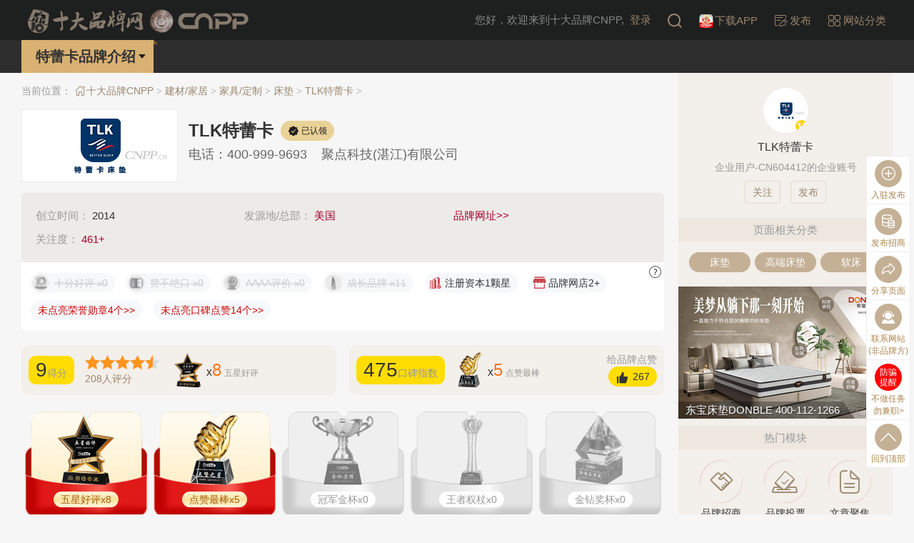

--- FILE ---
content_type: text/html; charset=UTF-8
request_url: https://www.cnpp.cn/pinpai/4161937.html
body_size: 9593
content:
<!DOCTYPE html><!--STATUS OK-->
<html>
<head>
<meta name="renderer" content="webkit"/>
<meta http-equiv="X-UA-Compatible" content="IE=edge,chrome=1"/>
<meta http-equiv="Content-Type" content="text/html; charset=utf-8" />
<meta name="referrer" content="no-referrer-when-downgrade" />
<meta name="applicable-device" content="pc">
<title>TLK特蕾卡简介-特蕾卡床垫-十大品牌网CNPP</title>
<meta name="keywords" content="TLK特蕾卡品牌介绍,特蕾卡床垫,聚点科技(湛江)有限公司,TLK特蕾卡联系电话,特蕾卡高端床垫简介"/>
<meta name="description" content="十大品牌网为你介绍聚点科技(湛江)有限公司旗下TLK特蕾卡品牌的详细介绍，涵盖特蕾卡品牌简介、品牌起源、联系电话、核心业务等关键信息，致力于帮助你了解到有价值的品牌相关信息。"/>
<link href="/favicon.ico" rel="shortcut icon"/>
<link href="/public/font/iconfont.css?t=1763966589" type="text/css" rel="stylesheet" />
<link href="/public/css/inc.css?t=1767492248" type="text/css" rel="stylesheet" />
<link href="/public/css/brand/show.css?t=1765252758" type="text/css" rel="stylesheet" />
<link href="/public/css/color.css?t=1764667254" type="text/css" rel="stylesheet" />
<link href="/public/css/moreall3.css?t=1759974676" type="text/css" rel="stylesheet" />
<link href="/public/css/block/brand/info2.css?t=1759974676" type="text/css" rel="stylesheet" />
<link href="/public/css/block/brand/xunzhang.css?t=1759974676" type="text/css" rel="stylesheet" />
<link href="/public/css/renqi.css?t=1765965511" type="text/css" rel="stylesheet" />
<link href="/public/css/block/brand/koubei.css?t=1759974676" type="text/css" rel="stylesheet" />
<link href="/public/css/block/brand/renqi.css?t=1765355500" type="text/css" rel="stylesheet" />
<link href="/public/css/block/brand/catlist2.css?t=1765346993" type="text/css" rel="stylesheet" />
<link href="/public/css/block/brand/rongyu.css?t=1759974676" type="text/css" rel="stylesheet" />
<link href="/public/css/block/webshop/list2.css?t=1759974676" type="text/css" rel="stylesheet" />
<link href="/public/css/block/brand/wenda.css?t=1759974676" type="text/css" rel="stylesheet" />
<link href="/public/css/block/public/articletitle.css?t=1759974676" type="text/css" rel="stylesheet" />
<link href="/public/css/block/company/info1.css?t=1759974676" type="text/css" rel="stylesheet" />
<link href="/public/css/block/comment/add.css?t=1759974676" type="text/css" rel="stylesheet" />
<link href="/public/css/block/other/shengming.css?t=1759974676" type="text/css" rel="stylesheet" />
<link href="/public/css/block/ads/rbrand.css?t=1759974676" type="text/css" rel="stylesheet" />

<script src="https://www.cnpp.cn/plugin/js/jquery/jquery.min.js" type="text/javascript"></script>
</head>
<body class="pc fixedhead" onselectstart="return false">
<header>
	<div class="head">
		<a href="/" class="logo"><div class="logo1"><img width="309" height="33" src="/plugin/img/cnpp/toplogo2.png"/></div></a>
		<span class="userbox">
			<i class="iconfont icon-denglu"></i>您好，欢迎来到十大品牌CNPP,<a class="loginin" href="javascript:;" onclick="cnpplogin(this)">登录</a>
		</span>
		<a href="/search/"><i class="iconfont icon-soushuo font24"></i></a>
		<a href="https://cn.cnpp.cn/android/cnppapp/" target="_blank"><img width="20" src="/plugin/img/cnpp/icon.png_20_20.jpg" /><span>下载APP</span></a>
		<a class="fabu" href="https://cn.cnpp.cn/fabu/" target="_blank"><i class="iconfont icon-fabu2"></i><span>发布</span></a>
		<a href="/fenlei/" target="_blank"><i class="iconfont icon-fenlei3"></i><span>网站分类</span></a>
		<div class="clear"></div>
	</div>
	<div id="pagenav">
		<div class="scrbar">
			<div class="pagenav">
				<ul class="font20">
					<li class="show active" >
					<a href="https://www.cnpp.cn/pinpai/4161937.html"><span>特蕾卡品牌介绍</span></a></li>
				</ul>
				<div class="clear"></div>
			</div>
		</div>
	</div>
</header>
<div id="container">
	<div id="leftlay">
		<div id="position">
			<span class="pos">当前位置：</span>
			<a href="https://www.cnpp.cn/" class="color1"><i class="iconfont icon-shouye"></i>十大品牌CNPP</a> <i class="song">></i>
			<a href="https://www.cnpp.cn/china/2026/list_7.html" class="color1">建材/家居</a> <i class="song">></i>
			<a href="https://www.cnpp.cn/china/2026/list_53.html" class="color1">家具/定制</a> <i class="song">></i>
			<a href="https://www.cnpp.cn/china/2026/list_941.html" class="color1">床垫</a> <i class="song">></i>
			<a href="https://www.cnpp.cn/pinpai/4161937.html" class="color1">TLK特蕾卡</a> <i class="song">></i>
		</div>
		<div class="blockinfo brandinfo2 ">
			<div class="itembox">
				<div class="iteminfo">
					<div class="logo" style="background-image:url(https://image2.cnpp.cn/upload/images/20230518/17125530248_207x90.gif)">
						<a rel="nofollow" href="/ajaxstream/link/?url=http://www.tlksleep.com/" target="_blank"><img src="https://image2.cnpp.cn/upload/images/20230518/17125530248_207x90.gif" /></a>
					</div>
					<div class="names">
						<div class="bname c333 b font24 dhidden">TLK特蕾卡</div>
						<div class="renling">
							<a class="itemsign " href="https://cn.cnpp.cn/answer/51.html" target="_blank"><i class="iconfont icon-renling font16"></i><span class="font12">已认领</span></a>
						</div>
						<div class="clear"></div>
						<div class="cname c666 font18 dhidden">
							<div class="phone">电话：400-999-9693   	   </div>
							<div class="name">聚点科技(湛江)有限公司</div>
							<div class="clear"></div>
						</div>
						<div class="btnlist ajaxbrandbtn" brandid="4161937" type="1"></div>
					</div>
					<div class="clear"></div>
				</div>
				<div class="otherinfo">
					<li class="dhidden ">
					<span class="c999">创立时间：</span>  2014 </li>
					<li class="dhidden ">
						<span class="c999">发源地/总部：</span>
					<a href="https://www.cnpp.cn/china/2026/list_4639.html" target="_blank" class="color1">美国</a> </li>
					<li class="dhidden guanurl">
					<a href="/ajaxstream/link/?url=http://www.tlksleep.com/" target="_blank" class="color1">品牌网址>></a> </li>
					<li class="dhidden ">
						<span class="c999">关注度：</span>
					<a href="https://cn.cnpp.cn/answer/313.html" target="_blank" class="color1">461+</a> </li>
					<div class="clear"></div>
				</div>
			</div>
		</div>
		<div class="blockinfo brandxunzhang " id="pos_biaoqian">
			<div class="itembox">
				<a href="javascript:;" data-brandid="4161937" data-type="254160" onclick="addrenqi(this,'xunzhang')" class="li c333 xzhang hui"><img src="https://image3.cnpp.cn/upload/images/20260116/16371687270_200x200.png_48_48.jpg" width="28" height="28" />   <span>十分好评 x0</span></a>
				<a href="javascript:;" data-brandid="4161937" data-type="26" onclick="addrenqi(this,'xunzhang')" class="li c333 xzhang hui"><img src="https://image3.cnpp.cn/upload/images/20260116/16373012186_200x200.png_48_48.jpg" width="28" height="28" />   <span>赞不绝口 x0</span></a>
				<a href="javascript:;" data-brandid="4161937" data-type="254162" onclick="addrenqi(this,'xunzhang')" class="li c333 xzhang hui"><img src="https://image.cnpp.cn/upload/images/20260116/16400771210_200x200.png_48_48.jpg" width="28" height="28" />   <span>AAAA评价 x0</span></a>
				<a href="javascript:;" data-brandid="4161937" data-type="6" onclick="addrenqi(this,'xunzhang')" class="li c333 xzhang hui"><img src="https://image4.cnpp.cn/upload/images/20260116/16420793823_200x200.png_48_48.jpg" width="28" height="28" />   <span>成长品牌 x11</span></a>
				<div class="li bqian ">
					<i class="iconfont icon-qiye"></i>
					<span>注册资本1颗星</span>
				</div>
				<div class="li bqian ">
					<i class="iconfont icon-wangdian"></i>
					<span>品牌网店2+</span>
				</div>
				<a href="javascript:;" data-brandid="4161937" data-type="" onclick="addrenqi(this,'xunzhang')" class="li c333 bqian red"><span>未点亮荣誉勋章4个>></span></a>
				<a href="javascript:;" data-brandid="4161937" data-type="" onclick="addrenqi(this,'koubei')" class="li c333 bqian red"><span>未点亮口碑点赞14个>></span></a>
				<div class="clear"></div>
				<a href="https://cn.cnpp.cn/answer/10649.html" target="_blank" class="bangzhu c333"><i class="iconfont icon-fankui"></i></a>
				<div class="clear"></div>
			</div>
		</div>
		<div class="blockinfo brandkoubei ">
			<div class="itembox">
				<div class="praisebox" data-brandid="4161937" data-type="2" onclick="addrenqi(this,'koubei')">
					<div class="scorebox"><i class="score">9</i>得分</div>
					<div class="starresult">
						<div class="star">
							<div style="width:90%"></div>
						</div>
						<div class="color1"><i class="allnum">208</i>人评分</div>
					</div>
					<div class="starbox wx">
						<img class="img" src="https://image3.cnpp.cn/upload/images/20260116/16324288427_200x200.png" width="50" />
						x<i class="renqiscore orange font24">8</i>
						<span class="name c999">五星好评</span>
					</div>
				</div>
				<div class="praisebox fr" data-brandid="4161937" data-type="1" onclick="addrenqi(this,'koubei')">
					<div class="scorebox"><i class="total">475</i>口碑指数</div>
					<div class="starbox">
						<img class="img" src="https://image.cnpp.cn/upload/images/20260116/16321153618_200x200.png" width="50" />
						x<i class="renqiscore orange font24">5</i>
						<span class="name c999">点赞最棒</span>
					</div>
					<div class="addpraise">
						<div class="name">给品牌点赞</div>
						<a class="btn add" href="javascript:;"><i class="iconfont icon-dianzan"></i> <em class="praisenum">267</em></a>
					</div>
				</div>
				<div class="clear"></div>
			</div>
		</div>
		<div class="blockinfo brandrenqi ">
			<div class="ttl2 font20 line18em c999"></div>
			<div class="itembox">
				<div class="item s1" onclick="addrenqi(this,'koubei')" data-brandid="4161937" data-type="2">
					<img class="img" src="https://image3.cnpp.cn/upload/images/20260116/16324288427_200x200.png" />
					<div class="btn">五星好评x8</div>
				</div>
				<div class="item s1" onclick="addrenqi(this,'koubei')" data-brandid="4161937" data-type="1">
					<img class="img" src="https://image.cnpp.cn/upload/images/20260116/16321153618_200x200.png" />
					<div class="btn">点赞最棒x5</div>
				</div>
				<div class="item s1 hui" onclick="addrenqi(this,'koubei')" data-brandid="4161937" data-type="3">
					<img class="img" src="https://image4.cnpp.cn/upload/images/20260116/16325882300_200x200.png" />
					<div class="btn">冠军金杯x0</div>
				</div>
				<div class="item s1 hui" onclick="addrenqi(this,'koubei')" data-brandid="4161937" data-type="8">
					<img class="img" src="https://image3.cnpp.cn/upload/images/20260116/16331160411_200x200.png" />
					<div class="btn">王者权杖x0</div>
				</div>
				<div class="item s1 hui" onclick="addrenqi(this,'koubei')" data-brandid="4161937" data-type="7">
					<img class="img" src="https://image4.cnpp.cn/upload/images/20260116/16353080332_200x200.png" />
					<div class="btn">金钻奖杯x0</div>
				</div>
			</div>
		</div>
		<div class="blockinfo brandcatlist2 " id="pos_brandvote">
			<div class="itembox">
				<div class="ttl">
					<div class="td catname">上榜行业</div>
					<div class="td brandsort">品牌榜</div>
					<div class="td btn">投票榜</div>
					<div class="clear"></div>
				</div>
				<div class="ttl">
					<div class="td catname">上榜行业</div>
					<div class="td brandsort">品牌榜</div>
					<div class="td btn">投票榜</div>
					<div class="clear"></div>
				</div>
				<div class="item">
					<div class="td catname">
						<a class="font16 color1 dhidden" href="https://www.cnpp.cn/china/2026/list_941.html" target="_blank" title="床垫品牌榜">床垫品牌榜</a>
					</div>
					<div class="td brandsort">
						<i class="font14 color1">未上榜</i>
						<img width="32" src="/plugin/img/brandlevel/3.png" />
					</div>
					<div class="td btn">
						<div class="sort color1">第99+名</div>
						<a class="votebtn bg1 fff" data-catid="941" data-brandid="4161937" href="javascript:;" onclick="return addrenqi(this,'renqi');">品牌投票</a>
					</div>
					<div class="clear"></div>
				</div>
				<div class="item">
					<div class="td catname">
						<a class="font16 color1 dhidden" href="https://www.cnpp.cn/china/2026/list_9580.html" target="_blank" title="高端床垫品牌榜">高端床垫品牌榜</a>
					</div>
					<div class="td brandsort">
						<i class="font14 color1">未上榜</i>
						<img width="32" src="/plugin/img/brandlevel/3.png" />
					</div>
					<div class="td btn">
						<div class="sort color1">第99+名</div>
						<a class="votebtn bg1 fff" data-catid="9580" data-brandid="4161937" href="javascript:;" onclick="return addrenqi(this,'renqi');">品牌投票</a>
					</div>
					<div class="clear"></div>
				</div>
				<div class="item">
					<div class="td catname">
						<a class="font16 color1 dhidden" href="https://www.cnpp.cn/china/2026/list_951.html" target="_blank" title="软床品牌榜">软床品牌榜</a>
					</div>
					<div class="td brandsort">
						<i class="font14 color1">未上榜</i>
						<img width="32" src="/plugin/img/brandlevel/3.png" />
					</div>
					<div class="td btn">
						<div class="sort color1">第99+名</div>
						<a class="votebtn bg1 fff" data-catid="951" data-brandid="4161937" href="javascript:;" onclick="return addrenqi(this,'renqi');">品牌投票</a>
					</div>
					<div class="clear"></div>
				</div>
				<div class="item">
					<div class="td catname">
						<a class="font16 color1 dhidden" href="https://www.cnpp.cn/china/2026/list_4639.html" target="_blank" title="美国品牌榜">美国品牌榜</a>
					</div>
					<div class="td brandsort">
						<i class="font14 color1">未上榜</i>
						<img width="32" src="/plugin/img/brandlevel/3.png" />
					</div>
					<div class="td btn">
						<div class="sort color1">第99+名</div>
						<a class="votebtn bg1 fff" data-catid="4639" data-brandid="4161937" href="javascript:;" onclick="return addrenqi(this,'renqi');">品牌投票</a>
					</div>
					<div class="clear"></div>
				</div>
				<div class="clear"></div>
			</div>
		</div>
		<div class="blocktitle font30 style1" id="pos_introduce">
			<span class="color2 b">
				<em class="dhidden">品牌企业介绍</em><i class="l"></i><i class="r"></i>
			</span>
		</div>
		<div class="branddesc">
			<div class="desc">
				<p><span>美国TLK是全球专业的床垫品牌，专注于研发制造舒适健康的床垫。拥有多项核心技术，代表着美国床垫技术的革新，致力于人类健康睡眠的的发展。与国际权威脊椎研究机构强强联合，打造美式专业护脊核心品牌。</span><span></span></p>
			</div>
		</div>
		<div class="authorinfo c999 font14">
			本企业品牌页面图文信息由 <b><u>CN604412</u></b> 整理汇编上传
			<span class="btn font14" style="float:right;">
				<a href="javascript:;" onclick="$('html,body').animate({scrollTop:$('#pos_articlecomment').offset().top-120},{duration:300});" title="评论"><i class="iconfont icon-pinglun1"></i> 评论</a>
				<a target="_blank" href="https://vip.cn10.cn/fabu/jiucuo/"><i class="iconfont icon-fankui"></i> 纠错</a>
				<a target="_blank" href="https://cn.cnpp.cn/relief/"><i class="iconfont icon-banquan"></i> 版权声明</a>
			</span>
		</div>
		<div class="blockinfo webshoplist2 col2 style2 mgt20" id="pos_productlist">
			<div class="blocktitle font30 style1">
				<span class="color2 b">
					<em class="dhidden">品牌网店产品</em>
					<i class="l"></i><i class="r"></i>
				</span>
			</div>
			<div class="itembox">
				<div class="item">
					<a rel="nofollow" class="c333" href="/ajaxstream/gotopage/?block=webshop&id=608532" target="_blank"><div class="img"><img src="https://image2.cnpp.cn/upload/images/20190412/10252765283_144x66.gif_110_50.jpg" /></div>
						<div class="desc">
							<div class="name dhidden b font16 line15em">TLK家具旗舰店</div>
							<div class="c999 font14 score">
							推荐指数 1633           </div>
						</div>
					<div class="btn bd1 color1">进店<br/>逛逛</div></a>
				</div>
				<div class="item">
					<a rel="nofollow" class="c333" href="/ajaxstream/gotopage/?block=webshop&id=522725" target="_blank"><div class="img"><img src="https://image.cnpp.cn/upload/images/20240314/11574263135_144x66.jpg_110_50.jpg" /></div>
						<div class="desc">
							<div class="name dhidden b font16 line15em">tlk旗舰店</div>
							<div class="c999 font14 score">
							推荐指数 1132           </div>
						</div>
					<div class="btn bd1 color1">进店<br/>逛逛</div></a>
				</div>
				<div class="clear"></div>
			</div>
		</div>
		<div class="hotfocus">
			<div class="blockinfo brandwenda ">
				<div class="blocktitle font30 ">
					<span class="color2 b">
					品牌问答    </span>
				</div>
				<div class="itembox">
					<div class="item font16">
						<div>
							<i class="iconfont icon-wen"></i>&nbsp;&nbsp;
							<div class="biaoti b">
							特蕾卡成立时间是什么时候?   </div>
						</div>
						<div class="answer">
							<i class="iconfont icon-da"></i>&nbsp;&nbsp;
							<div class="biaoti color1">
							特蕾卡成立于2014   </div>
						</div>
					</div>
					<div class="item font16">
						<div>
							<i class="iconfont icon-wen"></i>&nbsp;&nbsp;
							<div class="biaoti b">
							特蕾卡主要做什么的?   </div>
						</div>
						<div class="answer">
							<i class="iconfont icon-da"></i>&nbsp;&nbsp;
							<div class="biaoti color1">
							特蕾卡主要从事床垫、高端床垫、软床等行业   </div>
						</div>
					</div>
					<div class="item font16">
						<div>
							<i class="iconfont icon-wen"></i>&nbsp;&nbsp;
							<div class="biaoti b">
							特蕾卡发源地/总部是在哪里?   </div>
						</div>
						<div class="answer">
							<i class="iconfont icon-da"></i>&nbsp;&nbsp;
							<div class="biaoti color1">
							特蕾卡发源地/总部在美国   </div>
						</div>
					</div>
					<div class="item font16">
						<div>
							<i class="iconfont icon-wen"></i>&nbsp;&nbsp;
							<div class="biaoti b">
							聚点科技(湛江)有限公司的法定代表人是?   </div>
						</div>
						<div class="answer">
							<i class="iconfont icon-da"></i>&nbsp;&nbsp;
							<div class="biaoti color1">
							聚点科技(湛江)有限公司的法定代表人是李海余   </div>
						</div>
					</div>
					<div class="item font16">
						<div>
							<i class="iconfont icon-wen"></i>&nbsp;&nbsp;
							<div class="biaoti b">
							特蕾卡的联系方式?   </div>
						</div>
						<div class="answer">
							<i class="iconfont icon-da"></i>&nbsp;&nbsp;
							<div class="biaoti color1">
							特蕾卡官网公布的联系方式是400-999-9693，可能数据更新不及时，请以品牌官网/官方公布的联系方式为准   </div>
						</div>
					</div>
					<div class="item font16">
						<div>
							<i class="iconfont icon-wen"></i>&nbsp;&nbsp;
							<div class="biaoti b">
							聚点科技(湛江)有限公司的企业所在地在哪?   </div>
						</div>
						<div class="answer">
							<i class="iconfont icon-da"></i>&nbsp;&nbsp;
							<div class="biaoti color1">
							聚点科技(湛江)有限公司的企业所在地位于广东省 湛江市 霞山区 海滨大道中128号万达广场6号楼1511办公室   </div>
						</div>
					</div>
				</div>
			</div>
			<div class="blockinfo articletitle style1">
				<a href="https://www.cnpp.cn/focus/list_941.html" target="_blank" class="title2 font14">查看更多&nbsp;&nbsp;<i class="iconfont icon-gengduo5"></i></a>
				<div class="blocktitle font30 ">
					<span class="color2 b">
					热点聚焦    </span>
				</div>
				<div class="itembox">
					<a class="item font16 c333 dhidden" href="https://www.cnpp.cn/focus/3579.html" target="_blank">床垫什么材质好_怎么选_尺寸规格_清洗知识</a>
					<a class="item font16 c333 dhidden" href="https://www.cnpp.cn/focus/29022.html" target="_blank">床垫有哪些种类 床垫材质对比</a>
					<a class="item font16 c333 dhidden" href="https://www.cnpp.cn/focus/519196.html" target="_blank">家具行业协会商会名单 中国家具协会一览表</a>
					<a class="item font16 c333 dhidden" href="https://www.cnpp.cn/focus/3505011.html" target="_blank">乳胶床垫如何辨别真假 乳胶床垫挑选注意事项</a>
					<a class="item font16 c333 dhidden" href="https://www.cnpp.cn/focus/3513039.html" target="_blank">消费者喜爱的十大床垫品牌 用户常买的十个床垫品牌</a>
					<a class="item font16 c333 dhidden" href="https://www.cnpp.cn/focus/3506602.html" target="_blank">棕榈床垫如何选择 棕榈床垫怎么区分好坏</a>
					<a class="item font16 c333 dhidden" href="https://www.cnpp.cn/focus/3506583.html" target="_blank">棕榈床垫清洗方法 棕榈床垫如何保养</a>
				</div>
			</div>
			<div class="clear"></div>
		</div>
		<div class="blockinfo companyinfo1 " id="pos_companyinfo">
			<div class="blocktitle font30 style1">
				<span class="color2 b">
					<em class="dhidden">企业工商信息</em>
					<i class="l"></i><i class="r"></i>
				</span>
			</div>
			<div class="itembox">
				<div class="item bd4 font16">企业名称：
				聚点科技(湛江)有限公司  </div>
				<div class="item bd4 font16">企业地址：
				广东省 湛江市 霞山区 海滨大道中128号万达广场6号楼1511办公室  </div>
				<div class="item bd4 font16">企业类型：
				有限责任公司(自然人独资)  </div>
				<div class="item faren bd4 font16">企业高管/名人：
				李 * 余  </div>
				<div class="item bd4 font16">企业成立日期：
				2016-09-27  </div>
				<div class="item bd4 font16">发证机关：
				湛江市市场监督管理局  </div>
				<div class="item bd4 font16">核准日期：
				2020-03-06  </div>
				<div class="item bd4 font16">经营范围：
				研发及销售（含网上销售）：空气净化产品、净水设备、环保产品、智能设备、智能家居、家具、床上用品、家用电器；网络技术的研究与开发；计算机技术开发、技术服务；软件开发；展览服务；市场营销策划；企业管理咨询服务；空气污染治理技术咨询及服务；设计、制作、代理及发布国内各类广告；为网络商品交易提供第三方交易平台；商品信息咨询（除证券和期货投资咨询及其它涉及前置审批和专营专控的咨询业务）；商业项目投资；房地产项目投资；自有物业租赁；货物或技术进出口（除国家禁止或涉及行政审批的货物和技术进出口外）。(依法须经批准的项目，经相关部门批准后方可开展经营活动)〓  </div>
				<div class="item bd4 font16">提醒：
				可能因企业资料变更未及时更新造成与实际登记有差别，请以国家部门核准登记的为准。企业品牌身份信息由CNPP企业身份认证系统提供（认证完全免费不收取任何费用）。网站对所展示信息真实性的"风险提醒"服务，旨在帮助消费者选择有实力的企业、选购到放心商品。  </div>
			</div>
		</div>
		<div class="blockinfo commentadd ">
			<div class="blocktitle font30 style1">
				<span class="color2 b">
					<em class="dhidden">TLK特蕾卡品牌评论</em>
					<i class="l"></i><i class="r"></i>
				</span>
			</div>
			<div class="itembox">
				<div class="ajaxload" paramstr="comment_add,block:brand,itid:4161937"></div>
			</div>
		</div>
		<div class="blockinfo shengming ">
			<div id="mzsmcontent">
				<span class="mzsm_title center font14 b c333"><i class="iconfont icon-cat_6572 orange"></i>网站提醒和声明</span>
				<div class="mzsm font12 c666 line18em bd4 ">
					<div class="mzsm_box">
						
						<span class="bold c333">免责声明：</span>
						
						
						<span>本站为会员提供信息存储空间服务，由于更新时间等问题，可能存在信息偏差的情况，具体请以品牌企业官网信息为准。如有侵权、错误信息或任何问题，请及时联系我们，我们将在第一时间删除或更正。</span>
						<a class="color1" href="javascript:;" onclick="window.open('https://cn.cnpp.cn/relief/');">版权声明>></a>
						<a class="color1" href="javascript:;" onclick="window.open('https://cn.cnpp.cn/answer/63.html');">修改>></a>
						<a class="color1" href="javascript:;" onclick="window.open('https://cn.cnpp.cn/answer/66.html');">申请删除>></a>
						<span>网页上相关信息的知识产权归网站方所有(包括但不限于文字、图片、图表、著作权、商标权、为用户提供的商业信息等)，非经许可不得抄袭或使用。本站不生产产品、不提供产品销售服务、不代理、不招商、不提供中介服务。本页面内容不代表本站支持投资购买的观点或意见，页面信息仅供参考和借鉴。</span>
						<div class="clear" style="margin-bottom:20px;"></div>
						<span class="bold c333">提交说明：</span>
						<a class="color1" href="javascript:;" onclick="window.open('https://vip.cn10.cn/fabu/brand/');">快速提交发布>></a>
						<a class="color1" href="javascript:;" onclick="window.open('https://cn.cnpp.cn/answer/39.html');">提交品牌帮助>></a>
						<a class="color1" href="javascript:;" onclick="window.open('https://www.cn10.cn/user/');">注册登录>></a>
					</div>
				</div>
				<div class="moremzsm"><img src="/plugin/img/icon/addmore.gif" onclick="$('#mzsmcontent').find('.mzsm').css('height','auto');$(this).parent().remove();" /></div>
			</div>
		</div>
	</div>
	<div id="rightlay">
		<dl class="auther">
			<dd>
				<a href="https://vip.cn10.cn/dingzhi/list/?bid=4161937" class="color1" target="_blank"><div class="img" style="background-image:url(https://image2.cnpp.cn/upload/images/20230518/17125530248_207x90.gif);">
						<img class="pic" src="https://image2.cnpp.cn/upload/images/20230518/17125530248_207x90.gif" />
					<img class="vip" src="/plugin/img/icon/vip.jpg" /> </div>
					<div class="name dhidden c333">TLK特蕾卡</div>
				<div class="utype dhidden c999">企业用户-CN604412的企业账号</div></a>
				<a href="javascript:;" class="ajaxauther btn attenbt" brandid="4161937" onclick="setqzonegz(this);"></a>
				<a href="https://cn.cnpp.cn/fabu/" target="_blank" class="btn">发布</a>
			</dd>
		</dl>
		<dl class="xglist">
			<dt class="c999 bg2">页面相关分类</dt>
			<dd>
				<ul class="itembox">
					<li>
					<a href="https://www.cnpp.cn/china/2026/list_941.html" class="fff bg1 dhidden " target="_blank" title="床垫">床垫</a></li>
					<li>
					<a href="https://www.cnpp.cn/china/2026/list_9580.html" class="fff bg1 dhidden " target="_blank" title="高端床垫">高端床垫</a></li>
					<li>
					<a href="https://www.cnpp.cn/china/2026/list_951.html" class="fff bg1 dhidden " target="_blank" title="软床">软床</a></li>
					<div class="clear"></div>
				</ul>
			</dd>
		</dl>
		<dl class="blockinfo adsrbrand">
			<dd>
				<div class="itembox">
					<div class="ajaxload" paramstr="ads_rbrand,catid:941,block:brand"></div>
				</div>
			</dd>
		</dl>
		<dl class="hotblocks">
			<dt class="c999 bg2">热门模块</dt>
			<dd>
				<ul class="itembox">
					<a target="_blank" href="https://www.cnpp.cn/zhaoshang/" class="color1"><div class="icon">
							<i class="iconfont icon-hezuo1 font36"></i>
						</div>
					<div class="line2em c333">品牌招商</div></a>
					<a target="_blank" href="https://www.cnpp.cn/vote/" class="color1"><div class="icon">
							<i class="iconfont icon-toupiao font36"></i>
						</div>
					<div class="line2em c333">品牌投票</div></a>
					<a target="_blank" href="https://www.cnpp.cn/focus/" class="color1"><div class="icon">
							<i class="iconfont icon-toutiao font36"></i>
						</div>
					<div class="line2em c333">文章聚焦</div></a>
					<div class="clear"></div>
				</ul>
				<div class="tongji center">
					<a href="https://www.cnpp.cn/pinpai/search/" target="_blank"><div class="c666 line2em">已有 <em class="color1">261244</em> 个品牌入驻</div></a>
					<a href="https://www.cnpp.cn/zhaoshang/" target="_blank"><div class="c666 line2em">更新 <em class="color1">23383</em> 个招商信息</div></a>
					<a href="https://www.cnpp.cn/jiameng/" target="_blank"><div class="c666 line2em">已发布 <em class="color1">1868644</em> 个代理需求</div></a>
					<a href="https://www.cnpp.cn/pinpai/search/" target="_blank"><div class="c666 line2em">已有 <em class="color1">2302352</em> 条品牌评论</div></a>
				</div>
			</dd>
		</dl>
	</div>
	<div class="clear"></div>
</div>
<div id="go_top">
	<ul>
		<li>
			<a class="goitem fff" href="https://cn.cnpp.cn/fabu/" target="_blank"><i class="iconfont icon-jiahao1"></i>
			<div class="word">入驻发布</div></a>
		</li>
		<li>
			<a class="goitem fff" href="https://cn.cnpp.cn/answer/68.html" target="_blank"><i class="iconfont icon-jinbi"></i>
			<div class="word">发布招商</div></a>
		</li>
		<li>
			<a class="goitem share fff" href="javascript:;"><i class="iconfont icon-share"></i>
			<div class="word">分享页面</div></a>
			<div class="bdsharebuttonbox" id="sharebigbox">
				<a href="javascript:void(0);" class="bds_weixin" data-cmd="weixin" title="分享到微信" onclick="sharepage(this);"></a>
				<a href="javascript:void(0);" class="bds_tsina" data-cmd="tsina" title="分享到新浪微博" onclick="sharepage(this);"></a>
				<a href="javascript:void(0);" class="bds_qzone" data-cmd="qzone" title="分享到QQ空间" onclick="sharepage(this);"></a>
				<a href="javascript:void(0);" class="bds_qq" data-cmd="qq" title="分享到qq好友" onclick="sharepage(this);"></a>
			</div>
		</li>
		<li>
			<div class="goitem qrcode fff weixin" href="javascript:void(0);" id="kefu" onmouseover="$(this).find('img').attr('src',$(this).find('img').attr('src'))">
				<i class="iconfont icon-kefu1"></i>
				<div class="word">联系网站<span>(非品牌方)</span></div>
				<img width="354" height="212" src="/plugin/img/maigoo/rightewm.png" />
				<a class="yjfk ewmlink" href="https://vip.cn10.cn/fabu/jianyi/" target="_blank"></a>
				<a class="lxwz ewmlink" href="https://cn.cnpp.cn/aboutus/#contact" target="_blank"></a>
			</div>
		</li>
		<li class="animate">
			<a class="goitem s1 fff" href="https://cn.cnpp.cn/answer/10658.html" target="_blank"><i class="iconfont fzp">防骗提醒</i>
			<div class="word">不做任务<br/>勿兼职></div></a>
			<a class="goitem s2 fff" href="https://cn.cnpp.cn/answer/10658.html" target="_blank"><i class="iconfont fzp">不做兼职</i>
			<div class="word">请勿转账<br/>勿刷单></div></a>
		</li>
		<li class="top">
			<a class="goitem gotop fff" href="javascript:;" onclick="$('html,body').animate({'scrollTop':'0'},{duration:300})"><i class="iconfont icon-shouqi"></i>
			<div class="word">回到顶部</div></a>
		</li>
	</ul>
</div>
<div class="footimg">
	<img class="lazy" data-src="/public/img/foot/footimg.png" width="1184" height="102"/>
</div>
<footer>
	<div class="footerwidth">
		<div class="font13">CN10排排榜技术研究部门和CNPP品牌数据研究部门是历史悠久且客观公正的测评机构/大数据云计算公司，通过广泛收集整理汇编全球大量数据，结合专业独立调研测评，定期发布更新网络评选的十大榜单！</div>
		<div class="font13">CN10/CNPP品牌数据研究部门通过资料收集整理，并基于大数据统计及人为根据市场和参数条件变化的分析研究专业测评而得出，是AI人工智能、大数据、云计算、数据统计真实客观呈现的结果。</div>
		<div class="footlongimg">
			<img class="lazy" data-src="/public/img/foot/bottom_icon.png" width="1191" height="64"/>
		</div>
		<div class="appinfo">
			<div class="cnppitem item">
				<div class="applogo"><img class="lazy" data-src="/plugin/img/brandlevel/level1.png"/></div>
				<div class="wenz line18em">汇聚品牌排行榜大数据，查询品牌十大、TOP排行榜等，是查品牌，找品牌的一站式服务平台</div>
			</div>
			<div class="maigooitem item">
				<div class="applogo"><img class="lazy" data-src="/plugin/img/cnpp/minlogo.png"/></div>
				<div class="wenz line18em">为参与国内工程用材采购招投标、家居装修建材各类商品对比选购的整套式一站式品牌推荐参考网站</div>
			</div>
			<a class="cn10item item" target="_blank" href="https://www.bang.cn/"><div class="applogo"><img class="lazy" data-src="/plugin/img/bang/icon.png"/></div>
			<div class="wenz line18em">榜中榜BANG.CN 是排行榜TOP10专业网站，有生活十大、娱乐十大、趣味十大、最美景点、好玩、大学榜等<i class="song">></i></div></a>
			<div class="bangdanitem item">
				<div class="applogo"><img class="lazy" data-src="/public/img/foot/bangdanimg.png"/></div>
				<div class="wenz line18em">使用资料整理汇编专业分析研究调研测评榜单生成系统、企业实力品牌知名度分析评测评估评价系统、汇编作品大数据可视化平台等为网站护航</div>
			</div>
			<div class="clear"></div>
		</div>
		<div class="ewm">
			<div class="item">
				<div class="img"><img class="lazy" data-src="/plugin/img/cnpp/ewm_mobile.jpg" width="140" height="140"/></div>
				<div class="center">
					<div class="text"><span>十大品牌手机版</span></div>
				</div>
			</div>
			<div class="item">
				<div class="img"><img class="lazy" data-src="/plugin/img/cnpp/ewm_app.jpg" width="140" height="140"/></div>
				<div class="center">
					<div class="text"><i class="iconfont icon"><img class="lazy" data-src="/plugin/img/cnpp/icon.png_20_20.jpg"/></i><span>下载十大品牌CNPP</span></div>
				</div>
			</div>
			<div class="item">
				<div class="img"><img class="lazy" data-src="/plugin/img/contact/wxewm.jpg" width="140" height="140"/></div>
				<div class="center">
					<div class="text"><span>扫码到联系我们页面</span></div>
				</div>
			</div>
			<div class="contact">
				<div class="icon"><img class="lazy" data-src="/public/img/foot/renzheng.png"/></div>
				<div class="text">扫描左侧的<em>“微信客服”</em>添加网站客服微信，投诉建议邮箱<em>34744769@qq.com</em>，全国统一服务举报反馈热线等点击这里，<a target="_blank" href="https://cn.cnpp.cn/aboutus/#contact">联系网站<i class="song">>></i></a>
				</div>
				<div class="img"><img class="lazy" data-src="/public/img/foot/cn10logo.png" width="562" height="62"/></div>
			</div>
			<div class="clear"></div>
		</div>
	</div>
	<div class="foot">
		<div class="footinfo font13">
			<div class="footlink font13">
				<div class="leafl"><img class="lazy" data-src="/public/img/foot/leafl.png" width="100" height="176"/></div>
				<dl>
					<dd class="col6">
						<a target="_blank" href="https://www.cn10.cn/user/"><i class="iconfont icon-jurassic_user"></i><span>注册登录</span></a>
						<a target="_blank" href="https://cn.cnpp.cn/fabu/"><i class="iconfont icon-qiye"></i><span>企业入驻发布</span></a>
						<a target="_blank" href="https://vip.cn10.cn/fabu/index/"><i class="iconfont icon-hezuo"></i><span>我想代理</span></a>
						<a target="_blank" href="https://vip.cn10.cn/fabu/jiucuo/"><i class="iconfont icon-bangzhu"></i><span>修改/信息纠错</span></a>
						<a target="_blank" href="https://vip.cn10.cn/fabu/jianyi/"><i class="iconfont icon-yijianxiang"></i><span>投诉/意见反馈</span></a>
						<a target="_blank" href="https://www.cnpp.cn/vote/"><i class="iconfont icon-depiao"></i><span>我要投票</span></a>
						<div class="clear"></div>
					</dd>
					<dd class="col5">
						<a target="_blank" href="https://cn.cnpp.cn/top10/"><i class="iconfont icon-shidapinpai"></i><span>品牌荣誉</span></a>
						<a target="_blank" href="https://cn.cnpp.cn/"><i class="iconfont icon-zhishu"></i><span>品牌大数据研究院</span></a>
						<a target="_blank" href="https://www.jcpp.com/"><i class="iconfont icon-cat_7"></i><span>建材品牌网</span></a>
						<a target="_blank" href="https://cn.cnpp.cn/analysis/"><i class="iconfont icon-paihang"></i><span>十大数据统计分析研究</span></a>
						<a target="_blank" href="https://cn.cnpp.cn/relief/"><i class="iconfont icon-falv"></i><span>法律声明文件合作</span></a>
						<div class="clear"></div>
					</dd>
					<dd class="col4">
						<a target="_blank" href="https://cn.cnpp.cn/answer/"><i class="iconfont icon-qianyue"></i><span>资料提交与帮助</span></a>
						<a target="_blank" href="https://cn.cnpp.cn/fabu/"><i class="iconfont icon-renling"></i><span>入驻认证与提交流程</span></a>
						<a target="_blank" href="https://cn.cnpp.cn/phliosophy/"><i class="iconfont icon-renwuredian"></i><span>网站平台服务介绍</span></a>
						<a target="_blank" href="https://cn.cnpp.cn/aboutus/#poscontact"><i class="iconfont icon-phone"></i><span>简介与联系客服</span></a>
						<div class="clear"></div>
					</dd>
					<dd class="dd4">
						<div>先查询十大品牌再选购，正宗十大品牌网认准：CNPP.CN！Copyright © CNPP CHINA <a target="_blank" href="https://beian.miit.gov.cn/">粤ICP备13027612号</a> 深圳市榜中榜计算机有限公司</div>
					</dd>
				</dl>
				<div class="leafr"><img class="lazy" data-src="/public/img/foot/leafr.png" width="100" height="176"/></div>
				<div class="clear"></div>
			</div>
		</div>
	</div>
	<div class="yqlink">
		<div class="img">
			<img class="lazy s1" data-src="/public/img/foot/bottomimg1.png?2025" width="452" height="305"/>
			<img class="lazy s2" data-src="/public/img/foot/bottomimg2.png" width="452" height="305"/>
		</div>
	</div>
</footer>
<script language="javascript">
	var pac='brand',pdo='show',pid='4161937',siteid=2,CNPP='https://vip.cn10.cn/',catid='941',brandid='4161937',userid=0;
</script>
<script type="text/javascript" src="/public/js/public.js?t=1765261666"></script>
<script type="text/javascript" src="/public/js/event.js?t=1768209999"></script>
<script type="text/javascript" src="/public/js/brand/show.js?t=1759974677"></script>
<script type="text/javascript" src="/public/js/renqi.js?t=1760150673"></script>
<script type="text/javascript" src="/public/js/block/brand/rongyu.js?t=1759974677"></script>
<script type="text/javascript" src="/public/js/block/comment/add.js?t=1759974677"></script>
</body>
</html>

--- FILE ---
content_type: text/html; charset=UTF-8
request_url: https://www.cnpp.cn/pinpai/4161937.html?action=ajaxData&paramstr=ads_rbrand%2Ccatid%3A941%2Cblock%3Abrand&ajax=1&dynamic=0&token=baNoccbsM5_46tN3LtbttbanRMlEcoq%2CW2GpnaCHlr66vncJL%3AMf9Mbo421JR%2C8iLfEicWyd3Gfdkty%3A6bLy8t2oatuMtYcN
body_size: 377
content:
	    <a class="item" href="https://www.cnpp.cn/pinpai/22694.html" target="_blank">
        <img src="https://image.cnpp.cn/upload/images/20250225/17391446458_940x580.jpg_300_185.jpg" width="300" height="185" />
        <div class="phone">东宝床垫DONBLE 400-112-1266</div>
    </a>
    	<a class="ad" href="https://cn.cnpp.cn/answer/10631.html" target="_blank">广告</a>


--- FILE ---
content_type: text/css
request_url: https://www.cnpp.cn/public/css/moreall3.css?t=1759974676
body_size: 684
content:
@charset "utf-8";
.moreall3 .blockinfo{ float:left; background:#FFF;border-radius: 10px 0 0 0; width:380px;}
.moreall3 .swipe .jiantou {font-size: 32px;width: 50px;text-align: center;height: 2em;line-height: 2em;position: absolute;top: 50%;margin-top: -1em;cursor: pointer;z-index: 6;}
.moreall3 .swipe .jiantou.sright {right: -1%;}
.moreall3 .swipe .jiantou.sleft {right: 99%;}

.moreall3:after{ content:""; display:block; clear:both;}

.moreall3.col3{ width:1200px;}
.moreall3.col3 .blockinfo:nth-child(3n+2){ margin-right:20px; margin-left:20px;}

.moreall3.col4{ width:1200px;}
.moreall3.col4 .blockinfo{ margin-left:20px;}
.moreall3.col4 .blockinfo:nth-child(4n+1){ margin-left:0px;}

.moreall3.style1 ul{box-sizing: unset;padding-top: 15px;}
.moreall3.style1 .blockinfo{-webkit-transition: all 300ms; transition: all 300ms;}
.moreall3.style1 .blockinfo:hover{ -webkit-transform: translateY(-16px); transform: translateY(-16px);-webkit-box-shadow: 0 10px 16px rgba(0, 0, 0, 0.3); box-shadow: 0 10px 16px rgba(0, 0, 0, 0.3);}
.moreall3.style1 .blockinfo .blocktitle{padding: 10px;border-radius: 15px 0 15px 0;font-size: 16px;background:linear-gradient(90deg, #c4b095,#ede7df);}
.moreall3.style1 .blockinfo .blocktitle .name,.moreall3.style1 .blockinfo .blocktitle .iconfont,.moreall3.style1 .blockinfo .blocktitle span{font-size: 16px;color: #FFF;display: inline-block; font-weight:bold;}
.moreall3.style1 .blockinfo .blocktitle .iconfont{ font-weight:500;}
.moreall3.style1 .blockinfo .blocktitle a:hover,.moreall3.style1 .blockinfo .blocktitle a:hover .iconfont{color: #f60;}
.moreall3.style1 .blockinfo .morebtn{padding: 0;}
.moreall3.style1 .blockinfo .morebtn a{background: none;display: inline-block;line-height: 2.4em;padding: 0;margin: 0;font-weight: bold;}

#leftlay .moreall3 .swipe .jiantou{background: rgba(0,0,0,.3);}
#leftlay .moreall3 .swipe .jiantou.sright {margin-left: -50px;}
#leftlay .moreall3 .swipe .jiantou.sleft {margin-right: -50px;}


--- FILE ---
content_type: text/css
request_url: https://www.cnpp.cn/public/css/block/brand/info2.css?t=1759974676
body_size: 726
content:
.brandinfo2 .logo{width:219px; padding:5px; border:1px solid #ebebeb; display:table-cell; vertical-align:middle; background-size:5000% auto; background-position:left top;}
.brandinfo2 .logo img{width:207px; height:90px;}
.brandinfo2 .names{width:621px; position:relative; display:table-cell; vertical-align:middle; padding-left:15px;}
.brandinfo2 .names .bname{max-width:410px; float:left; line-height:28px;}
.brandinfo2 .names a.jiangpai{float:left; line-height:25px;}
.brandinfo2 .names .cname{width:606px; height:1em; line-height:0; margin:10px 0 14px;}
.brandinfo2 .names .cname .phone{line-height:1em; display:inline-block; padding-right:15px;}
.brandinfo2 .names .cname .name{line-height:1em; display:inline-block;}
.brandinfo2 .names .itemsign{padding:0 10px; border-radius:20px; background:#e8d297; color:#201d1e; height:28px; line-height:26px; float:left; margin-left:10px;}
.brandinfo2 .names .itemsign.hui{background:#ccc;}
.brandinfo2 .names .itemsign .iconfont{margin-right:3px;} 
.brandinfo2 .names .itemsign span{display:inline-block; vertical-align:middle;}

.brandinfo2 .btnlist{}
.brandinfo2 .btnlist .btn{float:left; width:32%; margin-left:2%; text-align:center; line-height:28px; font-size:16px; border-radius:4px; background:#a3002f; color:#f6f6f6;}
.brandinfo2 .btnlist .col4 .btn{width:23.5%;}
.brandinfo2 .btnlist .col5 .btn{width:18.4%;}
.brandinfo2 .btnlist .btn:first-child{margin-left:0;}
.brandinfo2 .btnlist .btn:hover{color:#ff0;}
.brandinfo2 .btnlist .btn i{margin-right:3px;}
.brandinfo2 .btnlist .btn span{vertical-align:middle; display:inline-block;}

/* 我要认领弹窗 */
.brandinfo2 .names .renling{position:relative; float:left;}
.brandinfo2 .names .renling:hover .tanchu{display:block;}

.brandinfo2 .otherinfo{margin:15px 0 0 0; background:rgba(155, 135, 110, 0.1); border-radius:6px; padding:15px 20px;}
.brandinfo2 .otherinfo li{float:left; width:32%; line-height:2.2em; font-size:15px;}
.brandinfo2 .otherinfo li:nth-child(3n+2){margin-left:2%; margin-right:2%;}
.brandinfo2 .otherinfo li a{color: #a3002f;}
.brandinfo2 .otherinfo li a:hover{color: #F60;}

--- FILE ---
content_type: text/css
request_url: https://www.cnpp.cn/public/css/block/other/shengming.css?t=1759974676
body_size: 813
content:
#mzsmcontent{display:block; margin:40px 0 0 0; position:relative; padding-bottom:20px;}
.mzsm{border-width:1px; border-style:solid; padding:15px;position: relative; height:8.5em; overflow:hidden; margin-bottom:0.8em;}
#mzsmcontent .mzsm_title{position: absolute;line-height: 10px; width:150px; background-color: #f6f6f6;left: 50%;top: -8px;margin-left: -75px; border-radius: 5px 5px 0 0; z-index: 1; padding: 0px 5px;}
.mzsm .mzsm_box{ margin-bottom:10px;}
.mzsm .mzsm_box a{ margin-right:5px;}
.mzsm .mzsm_box a:last-child{ margin-right:0px;}
.mzsm .mzsm_box:last-child{ margin-bottom:0px;}
#mzsmcontent .moremzsm{ text-align:center; height:0;}
#mzsmcontent .moremzsm img{ width:26px; height:26px; background:#f6f6f6; top:-13px; position:relative; z-index:1;}

.mzsm .mzsm_box span.c333{color:#c0c0c0;}

--- FILE ---
content_type: application/javascript
request_url: https://www.cnpp.cn/public/js/public.js?t=1765261666
body_size: 30460
content:
function checkuserlogin(){
	var pageuserid=userid;
	$.ajax({type:'get',dataType:'script',url:window.location.origin+'/ajaxstream/login/?action=loginstatus',success:function(){
		if(userid>0){
			if(typeof(loginstr)!='undefined'){
				$('header .userbox').html(loginstr);	
				$('.logobox .fabu').attr('href',CNPP);
			}
		}else if(pageuserid>0){
			window.location.href='/ajaxstream/login/?action=logout';
		}
		//未登录访问一定次数后提醒登录
		if(userid<=0 && typeof localStorage !== 'undefined' && localStorage !== null){
			var visitcount = localStorage.getItem('visitcount') || 0;
    		localStorage.setItem('visitcount', ++visitcount);
			if (visitcount >= 6) {
				$('.loginin').click();
				localStorage.setItem('visitcount', 0);
			}
		}
		/*是否关注*/
		getqzonegz();
		/*attention*/
		loadJS('https://count.cnpp.cn/count.php?ac='+pac+'&do='+pdo+'&id='+pid+'&brandid='+brandid+'&catid='+catid+'&siteid='+siteid+'&uid='+parseInt(userid)+'&referrer='+document.referrer,function(){
			if(typeof(attentiondata)!='undefined'){
				$('[count=attention]').each(function(){
					$(this).html().replace(/\d+/g,'')==''?$(this).html(attentiondata):$(this).attr('title',$(this).attr('title').replace(/\d+/g,attentiondata));
				});
			}	
		});
	}});
}
function cnpplogin(e){
	if(userid<=0){
		if ($('#loginbox').length==1){
			$('#loginbox').show();
		}else{
			var nowurl =$(e).attr('fromurl')?$(e).attr('fromurl'):window.location.href;
			loadCSS('/public/css/login/loginhtml.css');
			loadJS('/public/js/login/loginhtml.js',function(){
				addloginhtml(nowurl);
			});
		}
		return false;
	}
}
/*统一ajax返回json处理*/
function ajaxResult(data,e){
	if(data.result=='refresh'){
		data.msg?alert(data.msg):'';
		window.location.reload();
	}else if(data.result=='referer'){
		if(document.referrer==''){
			window.location.href=window.location.href.replace(/^(http[s]*:\/\/.*\/).*?\/.*$/g,'$1');
		}else{
			history.go(-1);
			window.location.href=document.referrer;
		}
	}else if(data.result=='success'){
		data.msg?toast(data.msg):'';
		$(e).find('.seccode').click();
	}else if(data.result=='error'){
		data.msg?toast(data.msg):'';
	}else if(data.result=='login'){
		mydialog(data.msg,'温馨提醒',function(){$('.user.right a').click();$('#dialog,#dialogbg').remove();},'前往登录');
	}else if(data.result=='eval'){
		eval(data.msg);
	}else if(data.result=='toast'){
		toast(data.msg);
	}else if(data.result=='jump'){
		window.location.href=data.msg;
	}	
}
function lazyPic(){
	$("img.lazy").each(function(){
		if($(this).parents('.dn').length<=0&&$(this).offset().top>$(window).scrollTop()-$(this).parent().height()-1000&&$(this).offset().top<$(window).height()+$(window).scrollTop()+1000){
			$(this).attr('src',$(this).data('src')).removeClass('lazy').removeAttr('data-src').css({'opacity':0});
			var _this=$(this);
			setTimeout(function(){
				_this.animate({'opacity':1},300);
			},100);
		}
	});
}
function ajaxLoad(){
	$('.ajaxload').each(function(){
		if($(this).parents('.dn').length<=0&&$(this).offset().top>$(window).scrollTop()-$(this).parent().height()-1000&&$(this).offset().top<$(window).height()+$(window).scrollTop()+1000){
			if($(this).parent().hasClass('itembox')||$(this).parent().hasClass('blockinfo')){
				var _this=$(this).parent();
				var paramstr=$(this).attr('paramstr');
				if($(this).attr('loading')=='1'){return false;}
				$(this).attr('loading',1);
				$.ajax({url:window.location.href,dataType:"text",data:{'action':'ajaxData','paramstr':paramstr,'ajax':paramstr.indexOf('ajaxshow')>-1?0:1,'dynamic':paramstr.indexOf('ajaxshow')>-1?1:0,'token':encode(paramstr)},success: function(data){
					var blockobj=_this.hasClass('blockinfo')?_this:_this.parents('.blockinfo:eq(0)');
					_this.html(data);
					_this.hasClass('itembox')&&_this.find('.itembox').length>0?_this.after(_this.html()).remove():'';
					var pagenum=parseInt(paramstr.replace(/^.*,num:(\d+).*/g,'$1'));
			
					if(blockobj.find('.item').length<pagenum){
						blockobj.find('.morebtn a[paramstr]').addClass('dn');	
					}else{
						blockobj.find('.morebtn a[paramstr]').removeClass('dn');		
					}
					blockobj.find('.morebtn a[paramstr]').length>0?blockobj.find('.morebtn a[paramstr]').attr('paramstr',paramstr):'';
		
					LoadhtmlAfter(blockobj);
				},complete:function(){
					_this.find('.ajaxload').removeAttr('loading');
				}});
			}else{
				var page=$(this).attr('paramstr').replace(/^.*,page:(\d+).*$/g,'$1');
				if(parseInt(page)<parseInt($(this).data('page'))){
					$(this).click();
				}
			}
		}
	});
}
/*加载模板后需要进行的操作*/
function LoadhtmlAfter(obj){
	if(obj.hasClass('itembox')){
		obj=obj.parent('.blockinfo');	
	}
	obj.find('.swiper-container').length>0?loadswiper(obj.find('.swiper-container')):'';
	obj.find('.swipe').length>0?loadswipe(obj.find('.swipe .swipecont')):'';
	obj.parents('.licont').removeAttr('style');
	
	if(obj.hasClass('marqueen')){
		marqueens(obj);	
	}else if(obj.find('.marqueen').length>0){
		marqueens(obj.find('.marqueen'));
	}	
	//点赞信息加载
	getmorepraisenum(obj);
	//投票信息加载
	getmorevotenum(obj);
}
function goback(){
	if(window.history.length<=1){
		window.location.href='/';
	}else{
		window.history.back();	
	}
}

var addmoredelay=false;
function addmore(e,obj,tag){
	if($(e).hasClass('nomore')){
		return false;	
	}
	if(addmoredelay){return false;}
	addmoredelay=true;
	setTimeout(function(){addmoredelay=false},3000);
	var page=$(e).attr('paramstr').replace(/^.*,page:(\d+).*/g,'$1');
	$(e).attr('paramstr',$(e).attr('paramstr').replace(/,page:(\d+)/g,',page:'+(parseInt(page)+1)));
	var pagenum=$(e).attr('paramstr').replace(/^.*,num:(\d+).*/g,'$1');
	$(e).attr('text',$(e).text().replace(/\s+/g,'')).find('span').html('加载中..');
	$.ajax({url:window.location.href,dataType:"text",data:{'action':'ajaxData','paramstr':$(e).attr('paramstr'),'ajax':1,'token':encode($(e).attr('paramstr'))},success: function(data){
		$(e).find('span').html($(e).attr('text'));
		if(data!=''){
			var num=obj.find(tag).length;
			obj.find('>.clear').remove();
			obj.append(data);
			LoadhtmlAfter(obj);
			if(obj.find('.nothing').length>0){
				$(e).addClass('dn');
			}else if(obj.find(tag).length-num<pagenum){
				$(e).addClass('nomore');
			}else{
				$(e).removeClass('nomore');	
			}
		}else{
			$(e).addClass('nomore');
		}
	},complete: function(){addmoredelay=false;}});
}

function huanyipi(e,obj,tag){
	if(addmoredelay){return false;}
	addmoredelay=true;
	setTimeout(function(){addmoredelay=false},3000);
	var page=$(e).attr('paramstr').replace(/^.*,page:(\d+).*/g,'$1');
	$(e).attr('paramstr',$(e).attr('paramstr').replace(/,page:(\d+)/g,',page:'+(parseInt(page)+1)));
	obj.find(tag).length>0&&!$(e).attr('minnum')?$(e).attr('minnum',obj.find(tag).length):'';
	$.ajax({url:window.location.href,dataType:"text",data:{'action':'ajaxData','paramstr':$(e).attr('paramstr'),'ajax':1,'token':encode($(e).attr('paramstr'))},success: function(data){
		if(data!=''){
			//最少数量判断
			if($(e).attr('minnum')>0&&page>1){
				obj.append('<div class="temp" style="display:none">'+data+'</div>');
				if(obj.find('.temp '+tag).length<$(e).attr('minnum')&&!$(e).parent().is('td')){
					$(e).attr('param',$(e).attr('paramstr').replace(/page:(\d+)/g,'page:0'));
					setTimeout(function(){
						huanyipi(e,obj,tag);
					},50);
					return false;
				}
				obj.find('.temp').remove();
			}
			obj.html(data);
			LoadhtmlAfter(obj);
		}else if(page>1){
			$(e).attr('param',$(e).attr('paramstr').replace(/page:(\d+)/g,'page:0'));
			huanyipi(e,obj,tag);
		}
	},complete: function(){addmoredelay=false;}});
}

function marqueens(obj){
	setTimeout(function(){
		//一个页面有多个，循环加事件
		obj.each(function(){
			var itemparentobj=$(this).find('.item:eq(0)').parent();
			var time=$(this).attr('time')>0?$(this).attr('time'):3000; //滚动每个item花费时间
			var shownum=$(this).attr('shownum')>0?$(this).attr('shownum'):5;//同时显示个数
			var colnum=parseInt($(this).width()/$(this).find('.item').width());
			if($(this).find('.item').length<=shownum){
				return;//数量不足不滚动
			}
			var itemheight=$(this).find('.item').outerHeight();//单个item高度
			//计算每1像素需要延迟时间
			var steptime=parseInt(time/itemheight);
			//总高度，用于重置
			var totalheight=itemheight*$(this).find('.item').length/colnum;
			
			$(this).css({'overflow':'hidden','max-height':(shownum*itemheight)+'px'});
			$(this).hover(function(){$(this).attr('stop',1)}, function(){$(this).attr('stop',0)});//鼠标或触摸时停止
			itemparentobj.append($(this).find('.item:lt('+colnum*shownum+')').clone());//根据可显示个数，复制一部分到尾部，滚动完时平滑过渡
			var _this=$(this);//setInterval 函数内使用当前对象，需要定义成全局
			setInterval(function(){
				if(_this.attr('stop')==1){return;} //暂停
				_this.scrollTop(_this.scrollTop()+1); //每次滚动多1px
				if(_this.scrollTop()>=totalheight){_this.scrollTop(0);} //滚动完了，回到开头
			},steptime);
		});
	},1000);
}

function loadJS(uri,callback){
	if(uri==''){return false;}
	if($('script[src="'+uri+'"]').length<=0){
		var script = document.createElement('script');
		if (script.readyState){ //IE 
			script.onreadystatechange = function(){ 
				if (script.readyState == "loaded" || script.readyState == "complete"){ 
					script.onreadystatechange = null; 
					callback?callback():'';
				} 
			}; 
		} else {
			script.onload = function(){callback?callback():'';}; 
		} 
		script.src = uri;
		script.type = 'text/javascript';
		document.body.appendChild(script);
	}else{
		callback?callback():'';	
	}
	return true;
}
function loadCSS(uri,callback){
	if(uri==''){return false;}
	if($('link[href="'+uri+'"]').length<=0){
		var script = document.createElement('link');
		if (script.readyState){ //IE 
			script.onreadystatechange = function(){ 
				if (script.readyState == "loaded" || script.readyState == "complete"){ 
					script.onreadystatechange = null; 
					callback?callback():''; 
				} 
			}; 
		} else {
			script.onload = function(){callback?callback():'';}; 
		} 
		script.href = uri;
		script.rel = 'stylesheet';
		script.type = 'text/css';
		document.body.appendChild(script);
	}else{
		callback?callback():'';	
	}
	return true;
}

function loadswiper(obj){
	loadCSS("/plugin/swiper/swiper.min.css",null);
	loadJS("/plugin/swiper/swiper.min.js",function(){
		try{
			loadSwiperEvent(obj);
		}catch(e){}
	});
}
function loadSwiperEvent(obj){
	var swiperarr = Array();
	var swipernum=0;
	obj.each(function(){
		var _this=$(this);
		if(_this.find('.swiper-slide').length<=1){
			return;
		}
		var num = parseInt(Math.random()*1000);
		_this.attr('id','swiper'+num);
		_this.parent().find('.pagination').attr('id','pagination'+num);
		_this.parent().find('.arrow-right').attr('id','swiperright'+num);
		_this.parent().find('.arrow-left').attr('id','swiperleft'+num);
		_this.attr('autoheight',1);
		var index=swipernum++;
		swiperarr[index] = new Swiper('#swiper'+num, {
		  slidesPerView: _this.attr('slidesPerView')?_this.attr('slidesPerView'):1,
		  spaceBetween: 30,
		  autoplay: _this.attr('autosec')>0?{delay:_this.attr('autosec'),disableOnInteraction: false}:false,
		  loop: _this.attr('autosec')>0?true:false,
		  pagination: {el:'#pagination'+num,clickable: true},
		  navigation: {nextEl: '#swiperright'+num,prevEl: '#swiperleft'+num,},
		  on: {
			slideChangeTransitionStart: function(){
				
			}
		  }
		});
	});
}

function loadswipe(obj){
	obj.each(function(){
		if($(this).attr('isrun')==1){return false;}
		$(this).attr('isrun',1);
		var isrun=false;
		var swipeobj=$(this).parent();
		var _this=$(this);
		_this.css({'width':_this.width(),'height':_this.height()});
		_this.find('li .slice').css({'width':_this.width(),'height':_this.height()});
		_this.find('li').css({'display':'table-cell','vertical-align':'middle'});
		
		/*自动高度*/
		if(_this.attr('autoheight')==1){
			_this.css({'height':'auto'});
			_this.find('li .slice').css({'height':'auto'});
		}
		/*显示当前位置*/
		if(_this.attr('perview')==1){
			_this.find('.perview').length<=0?swipeobj.append('<div class="perview"></div>'):'';
			_this.find('li').each(function(){
				swipeobj.find('.perview').append('<i'+($(this).hasClass('active')?' class="active"':'')+'></i>');	
			});
			swipeobj.find('.perview i').click(function(){
				var pos=_this.width()*$(this).index();
				$(this).parent().find('i.active').removeClass('active');
				$(this).addClass('active');
				_this.animate({'scrollLeft':pos},{duration:300});
				isrun=true;
				setTimeout(function(){
					isrun=false
				},3000);
			});
		}
		/*自动播放*/
		if(_this.attr('autorun')>0){
			setInterval(function(){
				startpos=_this.scrollLeft();
				startx=11;
				endx=0;
				_this.trigger('touchend');
			},_this.attr('autorun'));
		}
		
		/*阻止blockmenu滑动导致页面切换*/
		var startx=0,starty=0,endx=0,endy=0,startpos=0;
		_this.bind('touchstart',function(){
			if(isrun){return;}
			var touch = event.targetTouches[0];
			startx=touch.pageX;
			starty=touch.pageY;
			endx=touch.pageX;
			endy=touch.pageY;
			startpos=_this.scrollLeft();
		}).bind('touchmove',function(){
			if(isrun){return;}
			var touch = event.targetTouches[0];
			endx=touch.pageX;
			endy=touch.pageY;
			_this.scrollLeft(startpos-endx+startx);
			var xpos=endx>startx?endx-startx:startx-endx;
			var ypos=endy>starty?endy-starty:starty-endy;
			if(xpos>ypos){
				event.preventDefault(); //阻止触摸事件的默认行为，即阻止滚屏
			}
		}).bind('touchend',function(){
			if(isrun){return;}
			var xpos=endx>startx?endx-startx:startx-endx;
			var ypos=endy>starty?endy-starty:starty-endy;
			if(xpos<10){return;}
			_this.find('li img').each(function(i) {
				if($(this).attr('height')&&$(this).attr('width')){
                	$(this).height($(this).attr('height')*$(this).width()/$(this).attr('width'));	
				}
            });
			
			/*自动高度*/
			if(_this.attr('autoheight')==1){
				_this.css({'height':'auto'});
				_this.find('li .slice').css({'height':'auto'});
			}
			isrun=true;
			startpos=Math.round(parseInt(startpos)/parseInt(_this.width()))*_this.width();
			var pos=startpos-(endx>startx?_this.width():-_this.width());
			/*是否循环*/
			if(_this.attr('autorun')>0||_this.attr('loop')){
				if(pos>_this.width()*(_this.find('li').length-1)){
					pos=0;	
				}
			}
			var _thiseq=Math.round(pos/_this.width());
			_this.find('li.active').removeClass('active');
			_this.find('li:eq('+_thiseq+')').addClass('active');
			_this.animate({'scrollLeft':pos},{duration:300,complete:function(){
				swipeobj.find('.perview').find('i.active').removeClass('active');
				swipeobj.find('.perview').find('i:eq('+_thiseq+')').addClass('active');
				isrun=false;
			}});
		});
		var num=0;
		if(_this.find('.sright').length>0){
			_this.find('.sright').click(function(){
				if(isrun){return;}
				startpos=_this.scrollLeft();
				
				isrun=true;
				
				var ieq=Math.round(parseInt(startpos)/parseInt(_this.width()));
				if(ieq==_this.find('li').length-1){
					ieq=0;
				}else{
					ieq+=1;
				}
				if(ieq>0){
					if(_this.find('li:eq('+ieq+')').find('.ajaxload').length>0){
						_this.find('li:eq('+ieq+')').removeClass('dn');
						ajaxLoad();
					}					
				}
				num++;
				_this.animate({'scrollLeft':ieq*_this.width()},{duration:300,complete:function(){
					swipeobj.find('.perview').find('i.active').removeClass('active');
					swipeobj.find('.perview').find('i:eq('+ieq+')').addClass('active');
					swipeobj.find('ul li:eq('+ieq+')').find('.blockinfo').removeClass('dn');
					swipeobj.find('ul li:eq('+ieq+')').find('.blockinfo .ajaxload').length>0?ajaxLoad():'';
					isrun=false;
				}});
				
			});
		}
		if(_this.find('.sleft').length>0){
			_this.find('.sleft').click(function(){
				if(isrun){return;}
				startpos=_this.scrollLeft();
				
				isrun=true;
				
				var ieq=Math.round(parseInt(startpos)/parseInt(_this.width()));
				if(ieq==0){
					ieq=_this.find('li').length-1;
				}else{
					ieq-=1;
				}
				if(ieq>0){
					if(_this.find('li:eq('+ieq+')').find('.ajaxload').length>0){
						_this.find('li:eq('+ieq+')').removeClass('dn');
						ajaxLoad();
					}					
				}
				num++;
				_this.animate({'scrollLeft':ieq*_this.width()},{duration:300,complete:function(){
					swipeobj.find('.perview').find('i.active').removeClass('active');
					swipeobj.find('.perview').find('i:eq('+(Math.round(_this.scrollLeft()/_this.width()))+')').addClass('active');
					swipeobj.find('ul li:eq('+ieq+')').find('.blockinfo').removeClass('dn');
					swipeobj.find('ul li:eq('+ieq+')').find('.blockinfo .ajaxload').length>0?ajaxLoad():'';
					isrun=false;
				}});
			
			});
		}
	});
}
function openclose(e,obj){
	var obj=$(e).parents('.itembox').length>0?$(e).parents('.itembox'):$(e).parent().parent().find('.itembox');
	if($(e).hasClass('open')){
		$(e).removeClass('open');
		obj.removeClass('open');
	}else{
		$(e).addClass('open');
		obj.addClass('open');
	}
}
function in_array(value,arr){
	for(var j in arr){
		if(value==arr[j]){
			return true;	
		}
	}
	return false;
}
function searchxgkeywords(){
	var searchobj=$('#searchbox .sbox');
	var searchq=searchobj.val();
	if(searchq.replace(/\s+/,'')!=''){
		var data='<div class="searchxgkeywords"></div>';
		$('#searchts').html(data);
		$.ajax({type:'get',dataType:'json',url:'/ajaxstream/search/',data:{action:'searchxgkeywords',q:searchq},success:function(data){
			if(data.result=='success'&&data.q==searchobj.val()){
				var searchxgkeywords='';
				for(var i in data.data){
					searchxgkeywords +='<span onclick="$(\'#searchbox .sbox\').val($(this).text());$(\'#searchbox .searchbtn\').click();">'+data.data[i]+'</span>';
				}
				$('#searchts').find('.searchxgkeywords').html(searchxgkeywords);
				if(searchxgkeywords!=''){
					$('#searchts').show();
				}else{
					$('#searchts').hide();	
				}
			} else {
				showhistory_search();
			}
		}});
	} else {
		showhistory_search();
	}
}
function showhistory_search(){
	var historyhtml='';
	$('#searchts').html('');
	var hotkeywords='<div class="hotsearch"><div class="font16 color1 hottitle">热门搜索</div>';	
	$.ajax({type:'get',dataType:'json',url:'/ajaxstream/search/',data:{action:'hotsearch'},success:function(data){
		if(data.info.length>0){
			 hotkeywords+='<div class="extendurl">';
			 for(var i in data.info){
				 hotkeywords +='<a rel="nofollow" href="'+data.info[i]['Url']+'" target="_blank" class="red dhidden">'+data.info[i]['Title']+'</a>';
			 }
			 hotkeywords+='</div>';
		 }
			 
		 for(var i in data.data){
			hotkeywords +='<span onclick="$(\'#searchbox .sbox\').val($(this).text());$(\'#searchbox .searchbtn\').click();">'+data.data[i]+'</span>';
		 }
		 hotkeywords+='<div class="clear"></div></div>';
		 $('#searchts').prepend(hotkeywords);
	}});
	if(window.localStorage){
		var historysearch=window.localStorage.getItem('searchq');
		if(historysearch!=undefined&&historysearch!=''){
			historysearch=historysearch.split(',');
			var historyhtml='<div class="historybox color1"><em class="clearhistory" >历史记录</em><i class="iconfont icon-shanchu" onclick="shousuoclear(this)"></i></div><div class="hislist">';
			for(var i in historysearch){
				if(historysearch[i]!=''){
					historyhtml +='<span onclick="$(\'#searchbox .sbox\').val($(this).text());$(\'#searchbox .searchbtn\').click();">'+historysearch[i]+'</span>';
				}
			}
			historyhtml+='<div class="clear"></div></div>';	
		}
	}
	if ($('#searchhistory').length<1) {
		var data='<div class="searchxgkeywords"></div>';
		$('#searchts').html(data);
	}
	$('#searchts').find('.searchxgkeywords').html(historyhtml);
	$('#searchts').show();
}
function shousuoclear(e){
	$(this).parents('.searchts').html('');
	window.localStorage.removeItem('searchq');
}
function sharepage(e) {
	var sharepath = $(e).attr('data-cmd');
	if (sharepath == 'weixin') {
		if ($('#bdshare_weixin_qrcode_dialog').length==1) {
			$('#bdshare_weixin_qrcode_dialog').show();
		} else {
			var qrcode = '/qrcode/?url='+window.location.href;
			var div = '<div id="bdshare_weixin_qrcode_dialog" class="bd_weixin_popup"><div class="bd_weixin_popup_head"><span>分享到微信朋友圈</span><a href="javascript:;"  class="bd_weixin_popup_close" onclick="$(this).parent().parent().hide();">×</a></div><div id="bdshare_weixin_qrcode_dialog_qr" class="bd_weixin_popup_main"><img src="'+qrcode+'" /></div><div class="bd_weixin_popup_foot">打开微信，点击底部的"发现"<br>使用"扫一扫"即可将网页分享至朋友圈</div></div>';
			$('body').append(div);
		}
	} else if (sharepath == 'tsina') {
		var sinaurl = 'https://service.weibo.com/share/share.php?url='+window.location.href+'&title='+$('head title').text()+'&pic=https://image3.cnpp.cn/upload/images/20200513/09531186417_207x90.gif&appkey=3135946074';
		$(e).attr('href',sinaurl).attr('target','_blank');
	} else if (sharepath == 'qzone') {
		var qzoneurl = 'https://sns.qzone.qq.com/cgi-bin/qzshare/cgi_qzshare_onekey?url='+window.location.href+'&title='+$('head title').text()+'&summary='+$('head meta[name=description]').text()+'&site=http://www.maigoo.com&pics=https://image3.cnpp.cn/upload/images/20200513/09531186417_207x90.gif';
		$(e).attr('href',qzoneurl).attr('target','_blank');
	} else if (sharepath == 'qq') {
		var renrenurl = 'http://connect.qq.com/widget/shareqq/index.html?url='+window.location.href+'&title='+$('head title').text()+'&source=http://www.maigoo.com&desc='+$('head meta[name=description]').text()+'&pics=https://image3.cnpp.cn/upload/images/20200513/09531186417_207x90.gif&summary='+$('head meta[name=description]').text();
		$(e).attr('href',renrenurl).attr('target','_blank');
	}
}

function goback(){
	if(window.history.length<=1){
		window.location.href='/';
	}else{
		window.history.back();	
	}
}

/*history*/
function addHistory(){
	
	if(window.localStorage&&pac!='user'&&pac!='search'&&pdo!='search'){
		var date =Math.round(new Date().getTime()/1000).toString();
		var time=date;
		var historypagestr=window.localStorage.getItem('historycnpp');
		var list=pac + ':' + pdo + ':' + pid + ':' + time;
		var historypage=historypagestr!=undefined&&historypagestr!=''?historypagestr.split(','):[];
		/*已存在，更新最后访问时间*/
		if(historypagestr&&historypagestr.indexOf(pac + ':' + pdo + ':' + pid)!=-1){
			for(var i in historypage){
				if(historypage[i].indexOf(pac + ':' + pdo + ':' + pid)!=-1){
					historypage.splice(i,1);
					
				}
			}
			historypage.unshift(list);
			window.localStorage.setItem('historycnpp',historypage.join(','));
			return;	
		}
		historypage[historypage.length]=list;
		historypage=unique(historypage);
		historypage.length>50?historypage.splice(0,1):'';/*cookie最多存50条记录*/
		historypage.length>0?window.localStorage.setItem('historycnpp',historypage.join(',')):'';
	}
}
/*数组去重*/
function unique(arr){
	var res = [];
	var json = {};
	for(var i = 0; i < arr.length; i++){
		if(!json[arr[i]]){
			res.push(arr[i]);
			json[arr[i]] = 1;
		}
	}
	return res;
}

function encode(str){
    var configchars = "YG4CHo5Jyfg2b8FLpEvRr3WtVnlqMidu6cN";
    var encodechars = "";
    for(var i=0;i<str.length;i++){
        var num0 = configchars.indexOf(str[i]);
        if(num0 == -1){
            var code = str[i];
        }else{
            var code = configchars[(num0+3)%35];
        }
        var num1 = parseInt(Math.random()*35,10);
        var num2 = parseInt(Math.random()*35,10);
        encodechars += configchars[num1]+code+configchars[num2];
    }
    encodechars=encodechars.replace(/%/g,'#');
    return encodechars;
}

/*评论、点赞事件*/
function getmorepraisenum(obj){
	if(obj.find('.ajaxpraise').length>0){
		var getpraisenumblock=[];	
		obj.find('.ajaxpraise').each(function(i) {
			getpraisenumblock[i]=$(this).attr('block')+'-'+$(this).attr('itid')+($(this).attr('type')?'-'+$(this).attr('type'):'');
		});

		$.ajax({url:'/ajaxstream/praise/',data:{'itids':getpraisenumblock,'action':'addmorepraisenum',t:new Date().getTime()},dataType:'json',success:function (data) {
			$.each(data,function(k,v){
				$.each(getpraisenumblock,function(k2,v2){
					if(k==v2){
						$('.ajaxpraise:eq('+k2+')').html(v);
					}
				});
			});
		}});
	}
}

function getmorevotenum(obj){
	if(obj.find('.ajaxvote').length>0){
		var getvotenum='';	
		obj.find('.ajaxvote').each(function(i) {
			if(!$(this).hasClass('active')){
				getvotenum=getvotenum+$(this).data('catid')+'_'+$(this).data('brandid')+',';
			}
		});
		
		if(getvotenum){
			$.ajax({url:'/ajaxstream/renqi/',data:{'itids':getvotenum,'action':'addmorenum'},dataType:'json',success:function (data) {
				$.each(data,function(k,v){
					$('.ajaxvote[data-catid='+k.split('_')[0]+'][data-brandid='+k.split('_')[1]+']').html(v);
				});
			}});
		}
	}
}

function sendPraise(e){
	var data={};
	data.action='praise';
	data.type=$(e).attr('type')?$(e).attr('type'):'add';
	data.block=$(e).attr('block');
	data.itid=$(e).attr('itid');
	$.ajax({type:'get',async:false,url:'/ajaxstream/token/',data:{action:'gettoken',t:new Date().getTime()},success:function(token){data.token=encode(token)}});
	$.ajax({type:'get',dataType:'json',url:'/ajaxstream/praise/',data:data,success:function(data){
		ajaxResult(data,e);
		if(data.result=='success'){
			data.msg&&data.msg!=''?toast(data.msg):'';
			$('.ajaxpraise').each(function(i) {
				if($(this).attr('block')==$(e).attr('block')&&$(this).attr('itid')==$(e).attr('itid')&&$(this).attr('type')==$(e).attr('type')){
					$(this).html(data.value);
				}
			});
			
		}
	}});
}

function mydialog(msg,title){
	var callback=arguments[2]?arguments[2]:'';
	var btnname=arguments[3]?arguments[3]:'确定';
	var btnstr='<div class="btnbox'+(callback!=''?' col2':'')+'">';
	callback!=''?btnstr+='<span class="btn">取消</span>':'';
	btnstr+='<span class="btn primary">'+btnname+'</span></div>';
	var autoset=function(){
		$('#dialog .cont').height('auto');
		var h=$('#dialog .cont').height()+parseInt($('#dialog').css('padding-top'))*2;
		h>$(window).height()*0.85?h=parseInt($(window).height()*0.85):'';
		h=Math.ceil(h*0.1)*10;
		$('#dialog').css('height',h);
		$('#dialog .cont').css('height',h-parseInt($('#dialog').css('padding-top'))*2);
	}
	
	$('#dialog').length>0?$('#dialog,#dialogbg').remove():'';
	$('body').append('<div id="dialogbg" onclick="$(\'#dialog,#dialogbg\').remove();"></div><div id="dialog"><div class="close" onclick="$(\'#dialog,#dialogbg\').remove();">x</div><div class="title">'+(title?title:'提示')+'</div><div class="cont">'+msg+'</div>'+btnstr+'</div>');
	setTimeout(function(){
		$('#dialog,#dialogbg').addClass('show');
		setTimeout(autoset,100);
		$(window).resize(autoset);
		$('#dialog').find('.btn').click(function(){
			if($(this).hasClass('primary')&&callback!=''){
				callback();
			}else{
				$('#dialog .close').click();
			}
		});
	},50);
}
function toast(msg){
	var timer=arguments[1]?arguments[1]:2000;
	$('body').append('<div class="toast"></div>');
	var obj=$('.toast:last');
	obj.html(msg);
	setTimeout(function(){
		obj.addClass('show');
		setTimeout(function(){
			obj.addClass('hide');	
			setTimeout(function(){
				obj.remove();	
			},500);
		},timer);
	},50);
}

/*js isset*/
function isset(variable){
    return typeof(variable)=='undefined' ? false : true;
}

function mgtab(e,obj,classname){
	var eq=arguments[3]?arguments[3]:$(e).index();
	$(e).parent().find('.active').removeClass('active');
	$(e).addClass('active');
	$('.leftbox').find('a.jiamore').attr('autopage',4);
	obj.find(classname).addClass('dn');
	obj.find(classname+':eq('+eq+')').removeClass('dn');
	$(e).attr('callback')?eval($(e).attr('callback')+"(e,obj.find(classname+':eq('+eq+')'))"):'';
}

function getbrandbtn(){
	if($('.ajaxbrandbtn').length>0){
		var getbrandbtn='';	
		$('.ajaxbrandbtn').each(function(i) {
			getbrandbtn=getbrandbtn+$(this).attr('brandid')+'_'+$(this).attr('type')+',';
		});
		$.ajax({url:'/ajaxstream/brand/',data:{'itids':getbrandbtn,'action':'addbrandbtnhtml'},dataType:'json',success:function (data) {
			$.each(data,function(k,v){
				if(v&&v.replace(/\s+/g,'')){
					$('.ajaxbrandbtn[brandid='+k.split('_')[0]+'][type='+k.split('_')[1]+']').html(v).removeClass('ajaxbrandbtn');
				}else{
					$('.ajaxbrandbtn[brandid='+k.split('_')[0]+'][type='+k.split('_')[1]+']').remove();	
				}
			});
		}});
	}
}
function getqzonegz(){
	if(userid<=0){
		return false;
	}
	if($('.ajaxauther').attr('brandid')>0){
		$.ajax({url:'/ajaxstream/dingzhi/',data:{'brandid':$('.ajaxauther').attr('brandid'),'action':'isdingzhi','t':Math.random()},dataType:'json',success:function (data) {
			if(data == 1){
				$('.ajaxauther').addClass('guanzhu').removeClass('ajaxauther');
			}
		}});
	}
}

function setqzonegz(e){
	if(userid<=0){
		cnpplogin(e);
		return false;
	}
	if($(e).attr('brandid')>0){
		$.ajax({url:'/ajaxstream/dingzhi/',data:{'brandid':$(e).attr('brandid'),'action':'setbrand','t':Math.random()},dataType:'json',success:function (data) {
			toast(data.msg);
			if(data.data == 1){
				$(e).addClass('guanzhu');
			}else{
				$(e).removeClass('guanzhu');
			}
		}});
	}	
}

function dialogmenu(e){
	var str = '',str2='';
	$(e).parent().find('ul li').each(function(i) {
        if($(this).hasClass('dn')){
			str2+='<li>'+$(this).html()+'</li>';	
		}else{
			str+='<li class="'+($(this).hasClass('active')?'active':'')+'">'+$(this).html()+'</li>';		
		}
    });
	str2?str2='<div class="clear line"></div>'+str2:'';
	mydialog('<div class=\'ulbox\'>'+str+str2+'<div class=\'clear\'><\/div><\/div>','导航筛选');	
}